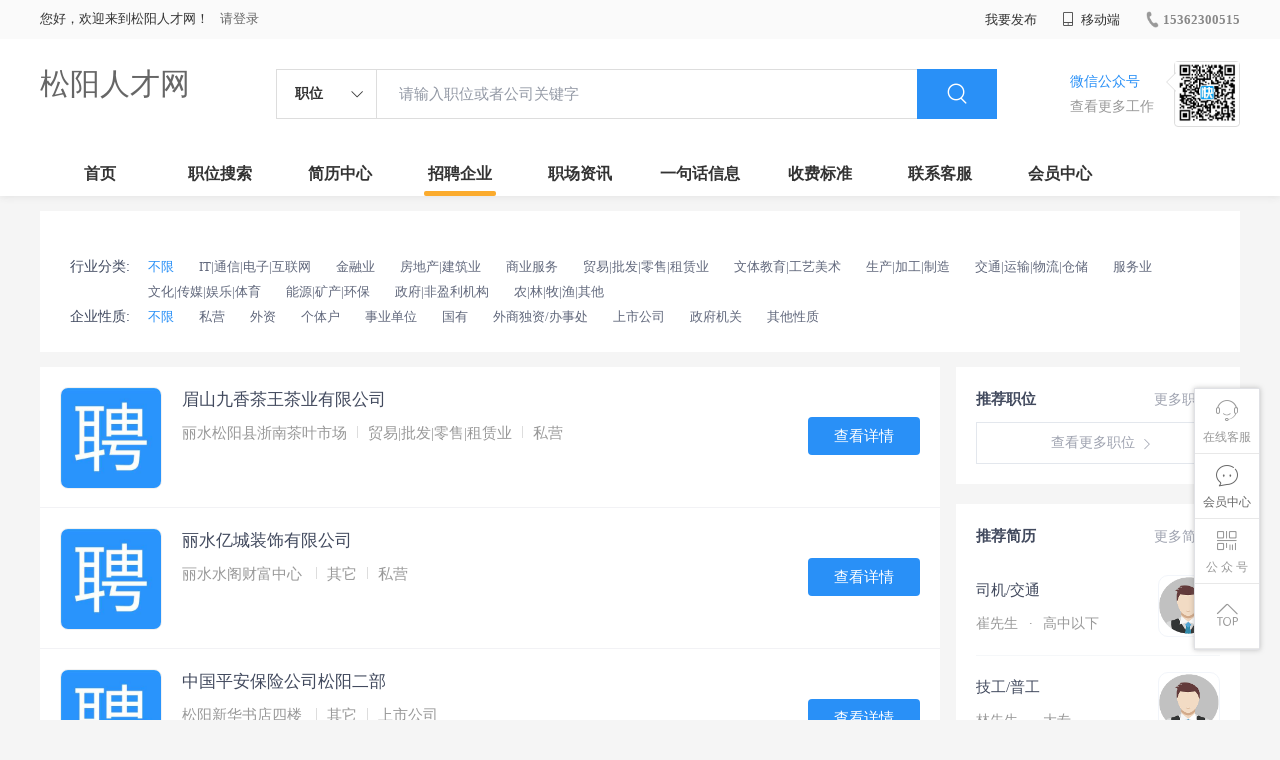

--- FILE ---
content_type: text/html;charset=UTF-8
request_url: http://www.gzsj.com/companyList.html
body_size: 74377
content:



















<!----->















<!DOCTYPE html>
<html>
<head>
<title>
最新招聘企业_
  
              
              松阳人才网 
            
</title>
<link rel="stylesheet" href="//rcvip2.kuaimi.cc/static/kmsite-zppc-moban1/css/base.css?v=20210501">
<link rel="stylesheet" type="text/css" href="//rcvip2.kuaimi.cc/static/kmsite-zppc-moban1/css/index.css?v=20210501"/>
<link rel="stylesheet" type="text/css" href="//rcvip2.kuaimi.cc/static/kmsite-zppc-moban1/css/jobList.css?v=20210501"/>
<link rel="stylesheet" type="text/css" href="//rcvip2.kuaimi.cc/static/kmsite-zppc-moban1/css/myAlert.css"/>
<link rel="stylesheet" href="https://cdn.bootcdn.net/ajax/libs/Swiper/5.2.1/css/swiper.min.css">
<script src="https://cdnjs.cloudflare.com/ajax/libs/Swiper/5.2.1/js/swiper.min.js"> </script>


<script src="//rcvip2.kuaimi.cc/static/jquery/jquery-1.9.1.min.js" type="text/javascript" charset="utf-8"></script>
<script src="//rcvip2.kuaimi.cc/static/kmsite-zppc-moban1/js/common.js?v=20210501" type="text/javascript" charset="utf-8"></script>
<script src="//rcvip2.kuaimi.cc/static/kmsite-zppc-moban1/js/index.js?v=20210501" type="text/javascript" charset="utf-8"></script>
<script src="//rcvip2.kuaimi.cc/static/kmsite-zppc-moban1/js/myAlert.js" type="text/javascript" charset="utf-8"></script>

	<meta http-equiv="Content-Type" content="text/html;charset=utf-8" />
<meta http-equiv="Cache-Control" content="no-store" /><meta http-equiv="Pragma" content="no-cache" /><meta http-equiv="Expires" content="0" />
<meta name="author" content=""/><meta http-equiv="X-UA-Compatible" content="IE=7,IE=9,IE=10" />




	
	
		<link rel="shortcut icon" href="//rcvip2.kuaimi.cc/static/favicon.ico">
	



<meta name="decorator" content="cms_default_domain_city_km1"/>
<meta name="description" content="松阳人才网www.gzsj.com专注于松阳的人才招聘网站,提供松阳地区的招聘信息以及求职信息,打造松阳地区具有影响力的网上人才市场,及时高效地为企业和人才服务." />
<meta name="keywords" content="松阳人才网,松阳招聘网,松阳人才市场,松阳人事人才网" />
<script type="text/javascript">
		$(document).ready(function() {
			
		});
		
			function page(n,s){
			$("#pageNo").val(n);
			$("#pageSize").val(s);
			$("#searchForm").submit();
        	return false;
        }
	</script>

</head>
<body>
<div class="headerpage">
  <div class="header_box_banner">
    <div class="banner">
      <div class="container w_1200 clearfix">
        <div class="banner-right clearfix">
          <div class="login">
            <div class="login_before" style=""> <span>您好，欢迎来到松阳人才网！</span>
               <a href="/a"  style="margin-left:8px;">请登录</a> 
              
            </div>
            <div class="login_after" style="display:none;"> <span id="showusernamet"></span><span>，您好！欢迎来到松阳人才网！</span> </div>
          </div>
          <!--
          <div class="weixinLogin duanxiLogin" style="" dataTye="ewmLogin"><a href="javascript:void(0)"><i></i><span>微信登录</span></a></div>
		 -->
         
        
        </div>
        <ul class="channelList fr">
          <li class="fabu_banner">
            <div class="fabu_title"> 我要发布 </div>
            <div class="login_afterInfo">
              <div class="sanjiao_banner"> <i class="triangle_up"></i> <i class="triangle_down"></i> </div>
              <div class="listBox" id="dsy_D01_87">
                <div>
                  <div><a href="/a" target="_blank">企业入驻</a></div>
                  <div><a href="/a" target="_blank">创建简历</a></div>
                </div>
              </div>
            </div>
          </li>
          <li class="ydd"> <a href="javascript:void(0)"><i class="iconfont iconshouji"></i> 移动端</a>
            <div class="pop-none">
              <div> <span class="pop-none-txt">微信公众号</span>
                
                  
                   <img src="//rcvip2.kuaimi.cc/static/images/kmrc_kefu_wx1.png" alt=""> 
                
                <span class="pop-none-ins">懂您的招聘网站</span> </div>
            </div>
          </li>
          <li class="phone">
            
              
               <a href="tel:15362300515"><i></i><span>15362300515</span></a> 
            
          </li>
        </ul>
      </div>
    </div>
    <div class="header w_1200 clearfix">
      <div class="menu fl">
        <div class="menuLeft ">
          <div class="login_bnner">
            
              
               <a href="/" >松阳人才网</a> 
            
          </div>
        </div>
      </div>
      <div class="search fl">
        <div class="input">
          <form id="TsearchForm" action="jobList.html?km=ok">
            <div class="noArrow clearfix"> <span class="state fl">职位</span> <i class="fl iconfont icondown"></i> </div>
            <span class="sstate" style="display: none;"> <span data-tishi="请输入职位或者公司关键字" data-action="jobList.html?km=ok">职位</span> <span data-tishi=" 请输入关键字搜索简历" data-action="resumeList.html?km=ok">简历</span> </span>
            <input type="text" id="TsearchInput" value="" autocomplete="off" placeholder="请输入职位或者公司关键字">
            <div class="inputRightPart">
              <button type="submit" class="searchButton"><i class="iconfont iconsearch"></i></button>
            </div>
          </form>
        </div>
      </div>
      <div class="saoma_banner clearfix fr">
        <div class="txt_cont fl">
          <div class="txt active"> 微信公众号</div>
          <div class="txt"> 查看更多工作 </div>
        </div>
        <div class="ewmBanner fl">
          
            
             <img src="//rcvip2.kuaimi.cc/static/images/kmrc_kefu_wx1.png" alt=""> 
          
        </div>
        <div class="ewmBanner xcx fl displayfalse">
          
            
             <img src="//rcvip2.kuaimi.cc/static/images/kmrc_kefu_wx1.png" alt=""> 
          
        </div>
      </div>
    </div>
    <div class="shijidaohang" id="fc_nav">
      <ul class="channelList w_1200">
        <li class=""><a href="/">首页</a></li>
        <li class=""><a href="jobList.html">职位搜索</a></li>
        <li class=""><a href="resumeList.html">简历中心</a></li>
        <li class=""><a href="companyList.html">招聘企业</a></li>
        <li class=""><a href="zixun.html">职场资讯</a></li>
        <li class=""><a href="yijuhua.html">一句话信息</a></li>
        <li class=""><a href="vip.html">收费标准</a></li>
        <li class=""><a href="contact.html">联系客服</a></li>
        <li class=""><a href="/a">会员中心</a></li>
      </ul>
    </div>
  </div>
  <!---r show--->
  <div class="side-cont">
    <ul class="side-content">
      <li class="kefu-consult">
        <div class="text"><i class="iconfont iconkefu"></i><br>
          在线客服</div>
        <div class="box-53kf">
          <div>
            
              
               <img src="//rcvip2.kuaimi.cc/static/images/kmrc_kefu_wx1.png" width="100" height="100"> 
            
            <p>联系官方客服</p>
            <i class="caret-right"></i> </div>
        </div>
      </li>
      <li class="feedback"> <a class="text" href="/a"><i class="iconfont iconyijian"></i><br>
        会员中心</a> </li>
      <li class="zt-app">
        <div class="text"> <i class="iconfont iconerweima"></i><br>
          公&nbsp;众&nbsp;号 </div>
        <div class="qrCode">
          <div>
            
              
               <img src="//rcvip2.kuaimi.cc/static/images/kmrc_kefu_wx1.png" width="100" height="100"> 
            
            <p>打开微信扫一扫</p>
            <i class="caret-right"></i> </div>
        </div>
      </li>
      <li class="to-top" id="Topfun">
        <div class="text"><i class="iconfont iconfanhuidingbu"></i></div>
      </li>
    </ul>
  </div>
  <div class="page-sign" style="display: none;"> </div>
</div>
<!---r show end--->



<form id="searchForm" class="breadcrumb form-search" action="companyList.html" method="post">
		<input id="pageNo" name="pageNo" type="hidden" value="1"/>
		<input id="pageSize" name="pageSize" type="hidden" value="30"/>
		</form>
		
		
<div class="main_content">

  <div class="filter-main-box w_1200">
  
    <div class="filter-condition m-filter">
      <div class="position">
	  
	  <!--
        <dl>
          <h2>
            <dt>所在区域: </dt>
          </h2>
          <dd id="xuanxiang"> <a href="" class="active" rel="nofollow"> <span>不限</span></a>
		  </dd>
        </dl>
		
		-->
      </div>
      <div class="filter-row industry"> 
	  
	  <span class="title">行业分类: </span> <span class="content">
	   <a href="companyList.html" class="selected" rel="nofollow">不限</a> 
	    <a href="/companyList.html?type=1" class="" rel="nofollow">IT|通信|电子|互联网</a>  <a href="/companyList.html?type=2" class="" rel="nofollow">金融业</a>  <a href="/companyList.html?type=3" class="" rel="nofollow">房地产|建筑业</a>  <a href="/companyList.html?type=4" class="" rel="nofollow">商业服务</a>  <a href="/companyList.html?type=5" class="" rel="nofollow">贸易|批发|零售|租赁业</a>  <a href="/companyList.html?type=6" class="" rel="nofollow">文体教育|工艺美术</a>  <a href="/companyList.html?type=7" class="" rel="nofollow">生产|加工|制造</a>  <a href="/companyList.html?type=8" class="" rel="nofollow">交通|运输|物流|仓储</a>  <a href="/companyList.html?type=9" class="" rel="nofollow">服务业</a>  <a href="/companyList.html?type=10" class="" rel="nofollow">文化|传媒|娱乐|体育</a>  <a href="/companyList.html?type=11" class="" rel="nofollow">能源|矿产|环保</a>  <a href="/companyList.html?type=12" class="" rel="nofollow">政府|非盈利机构</a>  <a href="/companyList.html?type=13" class="" rel="nofollow">农|林|牧|渔|其他</a> 
	   
	   </span>
      <div class="filter-row stage"> <span class="title">企业性质: </span>
	   <span class="content"> <a href="companyList.html" class="selected" rel="nofollow">不限</a> 
	   
	   
	     <a href="/companyList.html?nature=1" class="" rel="nofollow">私营</a>  <a href="/companyList.html?nature=2" class="" rel="nofollow">外资</a>  <a href="/companyList.html?nature=4" class="" rel="nofollow">个体户</a>  <a href="/companyList.html?nature=3" class="" rel="nofollow">事业单位</a>  <a href="/companyList.html?nature=5" class="" rel="nofollow">国有</a>  <a href="/companyList.html?nature=6" class="" rel="nofollow">外商独资/办事处</a>  <a href="/companyList.html?nature=7" class="" rel="nofollow">上市公司</a>  <a href="/companyList.html?nature=8" class="" rel="nofollow">政府机关</a>  <a href="/companyList.html?nature=9" class="" rel="nofollow">其他性质</a> 
	   </span> 
	   
	   </div>
    </div>
  </div>
  <div class="zhiweiList_content clearfix w_1200">
  
  
   	<form id="searchForm" class="breadcrumb form-search" action="companyList.html" method="post">
		<input id="pageNo" name="pageNo" type="hidden" value="1"/>
		<input id="pageSize" name="pageSize" type="hidden" value="30"/>
		</form>	
    <div class="sider">
      <div class="promotion-job">
        <h3><a href="jobList.html" class="more" target="_blank">更多职位 <i class="iconfont iconnext icon"></i></a>推荐职位</h3>
        <ul>
		
		 
        </ul>
        <div class="view-more"><a href="jobList.html" target="_blank"><span class="more">查看更多职位 <i class="iconfont iconnext"></i></span> </a></div>
      </div>
      <div class="promotion-img"></div>
      <div class="promotion-job">
        <h3><a href="resumeList.html" class="more" target="_blank">更多简历 <i class="iconfont iconnext icon"></i></a>推荐简历</h3>
        <ul>
		
		
          <li>
            <div class="company-logo"> <a href="resume-c28b3d08fa464b20957bacd94b297adc.html" target="_blank"> 
			
			 <img  src="//rcvip2.kuaimi.cc/static/kmsite-zp/images/touxiang_nan.png"  >
			 
			  </a> </div>
            <div class="info-primary">
              <div class="name"><a href="resume-c28b3d08fa464b20957bacd94b297adc.html" target="_blank">司机/交通
			
			   
			  
			   </a></div>
              <a class="gray" href="resume-c28b3d08fa464b20957bacd94b297adc.html" target="_blank">崔先生 <em class="vdot">·</em>高中以下 </a> </div>
          </li>
          <li>
            <div class="company-logo"> <a href="resume-29018511e6ce49a99333c15eefdcf489.html" target="_blank"> 
			
			 <img  src="//rcvip2.kuaimi.cc/static/kmsite-zp/images/touxiang_nan.png"  >
			 
			  </a> </div>
            <div class="info-primary">
              <div class="name"><a href="resume-29018511e6ce49a99333c15eefdcf489.html" target="_blank">技工/普工
			
			   
			  
			   </a></div>
              <a class="gray" href="resume-29018511e6ce49a99333c15eefdcf489.html" target="_blank">林先生 <em class="vdot">·</em>大专 </a> </div>
          </li>
          <li>
            <div class="company-logo"> <a href="resume-dab000d7cea64ca99885a3a453d4d754.html" target="_blank"> 
			
			 <img  src="//rcvip2.kuaimi.cc/static/kmsite-zp/images/touxiang_nan.png"  >
			 
			  </a> </div>
            <div class="info-primary">
              <div class="name"><a href="resume-dab000d7cea64ca99885a3a453d4d754.html" target="_blank">建筑装潢
			
			   
			  
			   </a></div>
              <a class="gray" href="resume-dab000d7cea64ca99885a3a453d4d754.html" target="_blank">金先生 <em class="vdot">·</em>0 </a> </div>
          </li>
          <li>
            <div class="company-logo"> <a href="resume-86e7465674034a7fb17a52636abd13ac.html" target="_blank"> 
			
			 <img  src="//rcvip2.kuaimi.cc/static/kmsite-zp/images/touxiang_nv.png"  >
			 
			  </a> </div>
            <div class="info-primary">
              <div class="name"><a href="resume-86e7465674034a7fb17a52636abd13ac.html" target="_blank">教师
			
			   
			  
			   </a></div>
              <a class="gray" href="resume-86e7465674034a7fb17a52636abd13ac.html" target="_blank">刘女士 <em class="vdot">·</em>本科 </a> </div>
          </li>
          <li>
            <div class="company-logo"> <a href="resume-1bd38e351693479e8e08101858ecfb1e.html" target="_blank"> 
			
			 <img  src="//rcvip2.kuaimi.cc/static/kmsite-zp/images/touxiang_nv.png"  >
			 
			  </a> </div>
            <div class="info-primary">
              <div class="name"><a href="resume-1bd38e351693479e8e08101858ecfb1e.html" target="_blank">文员
			
			   
			  
			   </a></div>
              <a class="gray" href="resume-1bd38e351693479e8e08101858ecfb1e.html" target="_blank">沈女士 <em class="vdot">·</em>大专 </a> </div>
          </li>
         
        </ul>
        <div class="view-more"><a href="resumeList.html" target="_blank"><span class="more">查看更多简历 <i class="iconfont iconnext"></i></span> </a></div>
      </div>
    </div>
    <div class="job-list">
     
        <div class="gongsi_box">
		
        
          <div class="gongsi_item  clearfix">
            <div class="gongsi_info"> <a href="company-cba73f43b5ab455ab36d806e33caea17.html" class="clearfix" target="_blank" title="眉山九香茶王茶业有限公司">
              <div class="headerImg">
			  
			 
			     
				  
				   <img  src="//rcvip2.kuaimi.cc/static/kmsite-zppc-moban1/images/qynopic.jpg" width="200px"> 
				
			   
			    </div>
              <div class="conten_info">
                <div class="tit"> 眉山九香茶王茶业有限公司 <span>
				
				 
				 
				 
				
				 
				
				</span>
				
				
				   
				 
				  
				 
				 </div>
				 
				 
                <div class="type"> <span class="t1">丽水松阳县浙南茶叶市场</span><span class="line"></span><span class="t1">贸易|批发|零售|租赁业</span><span class="line"></span><span class="t1">私营</span> </div>
                <div class="tags"> 
				<!--
				<span class='tag-item'>交通补贴</span> <span class='tag-item'>加班补助</span> <span class='tag-item'>餐补</span> <span class='tag-item'>房补</span> <span class='tag-item'>话补</span> <span class='tag-item'>包吃包住</span> <span class='tag-item'>医保</span> <span class='tag-item'>社保</span> <span class='tag-item'>年终奖</span> <span class='tag-item'>住房公积金</span> <span class='tag-item'>节日福利</span> <span class='tag-item'>年假</span> <span class='tag-item'>婚假</span> <span class='tag-item'>其他补贴</span>
				
				-->
				 </div>
              </div>
              </a> </div>
            <div class="zhiwei_info">
              <div class="gongzhao"></div>
              <div class="btn_list clearfix">
                <div class="btns"><a href="company-cba73f43b5ab455ab36d806e33caea17.html">查看详情</a> </div>
              </div>
            </div>
          </div>
        
          <div class="gongsi_item  clearfix">
            <div class="gongsi_info"> <a href="company-7e099d10955f4dfbab0e91a36fb1d4a3.html" class="clearfix" target="_blank" title="丽水亿城装饰有限公司 ">
              <div class="headerImg">
			  
			 
			     
				  
				   <img  src="//rcvip2.kuaimi.cc/static/kmsite-zppc-moban1/images/qynopic.jpg" width="200px"> 
				
			   
			    </div>
              <div class="conten_info">
                <div class="tit"> 丽水亿城装饰有限公司  <span>
				
				 
				 
				 
				
				 
				
				</span>
				
				
				   
				 
				  
				 
				 </div>
				 
				 
                <div class="type"> <span class="t1">丽水水阁财富中心 </span><span class="line"></span><span class="t1">其它</span><span class="line"></span><span class="t1">私营 </span> </div>
                <div class="tags"> 
				<!--
				<span class='tag-item'>交通补贴</span> <span class='tag-item'>加班补助</span> <span class='tag-item'>餐补</span> <span class='tag-item'>房补</span> <span class='tag-item'>话补</span> <span class='tag-item'>包吃包住</span> <span class='tag-item'>医保</span> <span class='tag-item'>社保</span> <span class='tag-item'>年终奖</span> <span class='tag-item'>住房公积金</span> <span class='tag-item'>节日福利</span> <span class='tag-item'>年假</span> <span class='tag-item'>婚假</span> <span class='tag-item'>其他补贴</span>
				
				-->
				 </div>
              </div>
              </a> </div>
            <div class="zhiwei_info">
              <div class="gongzhao"></div>
              <div class="btn_list clearfix">
                <div class="btns"><a href="company-7e099d10955f4dfbab0e91a36fb1d4a3.html">查看详情</a> </div>
              </div>
            </div>
          </div>
        
          <div class="gongsi_item  clearfix">
            <div class="gongsi_info"> <a href="company-70eb229cbbc14abaaf3fc329911416d7.html" class="clearfix" target="_blank" title="中国平安保险公司松阳二部 ">
              <div class="headerImg">
			  
			 
			     
				  
				   <img  src="//rcvip2.kuaimi.cc/static/kmsite-zppc-moban1/images/qynopic.jpg" width="200px"> 
				
			   
			    </div>
              <div class="conten_info">
                <div class="tit"> 中国平安保险公司松阳二部  <span>
				
				 
				 
				 
				
				 
				
				</span>
				
				
				   
				 
				  
				 
				 </div>
				 
				 
                <div class="type"> <span class="t1">松阳新华书店四楼 </span><span class="line"></span><span class="t1">其它</span><span class="line"></span><span class="t1">上市公司 </span> </div>
                <div class="tags"> 
				<!--
				<span class='tag-item'>交通补贴</span> <span class='tag-item'>加班补助</span> <span class='tag-item'>餐补</span> <span class='tag-item'>房补</span> <span class='tag-item'>话补</span> <span class='tag-item'>包吃包住</span> <span class='tag-item'>医保</span> <span class='tag-item'>社保</span> <span class='tag-item'>年终奖</span> <span class='tag-item'>住房公积金</span> <span class='tag-item'>节日福利</span> <span class='tag-item'>年假</span> <span class='tag-item'>婚假</span> <span class='tag-item'>其他补贴</span>
				
				-->
				 </div>
              </div>
              </a> </div>
            <div class="zhiwei_info">
              <div class="gongzhao"></div>
              <div class="btn_list clearfix">
                <div class="btns"><a href="company-70eb229cbbc14abaaf3fc329911416d7.html">查看详情</a> </div>
              </div>
            </div>
          </div>
        
          <div class="gongsi_item  clearfix">
            <div class="gongsi_info"> <a href="company-7ce440f87dca4212b434806e1c73482e.html" class="clearfix" target="_blank" title="松阳艺佳数码影楼 ">
              <div class="headerImg">
			  
			 
			     
				  
				   <img  src="//rcvip2.kuaimi.cc/static/kmsite-zppc-moban1/images/qynopic.jpg" width="200px"> 
				
			   
			    </div>
              <div class="conten_info">
                <div class="tit"> 松阳艺佳数码影楼  <span>
				
				 
				 
				 
				
				 
				
				</span>
				
				
				   
				 
				  
				 
				 </div>
				 
				 
                <div class="type"> <span class="t1">浙江省松阳县太平坊路37号 </span><span class="line"></span><span class="t1">其它</span><span class="line"></span><span class="t1">民营 </span> </div>
                <div class="tags"> 
				<!--
				<span class='tag-item'>交通补贴</span> <span class='tag-item'>加班补助</span> <span class='tag-item'>餐补</span> <span class='tag-item'>房补</span> <span class='tag-item'>话补</span> <span class='tag-item'>包吃包住</span> <span class='tag-item'>医保</span> <span class='tag-item'>社保</span> <span class='tag-item'>年终奖</span> <span class='tag-item'>住房公积金</span> <span class='tag-item'>节日福利</span> <span class='tag-item'>年假</span> <span class='tag-item'>婚假</span> <span class='tag-item'>其他补贴</span>
				
				-->
				 </div>
              </div>
              </a> </div>
            <div class="zhiwei_info">
              <div class="gongzhao"></div>
              <div class="btn_list clearfix">
                <div class="btns"><a href="company-7ce440f87dca4212b434806e1c73482e.html">查看详情</a> </div>
              </div>
            </div>
          </div>
        
          <div class="gongsi_item  clearfix">
            <div class="gongsi_info"> <a href="company-3597a04f998b4ea89d17423c09dcac25.html" class="clearfix" target="_blank" title="松阳县车驰汽车美容生活馆 ">
              <div class="headerImg">
			  
			 
			     
				  
				   <img  src="//rcvip2.kuaimi.cc/static/kmsite-zppc-moban1/images/qynopic.jpg" width="200px"> 
				
			   
			    </div>
              <div class="conten_info">
                <div class="tit"> 松阳县车驰汽车美容生活馆  <span>
				
				 
				 
				 
				
				 
				
				</span>
				
				
				   
				 
				  
				 
				 </div>
				 
				 
                <div class="type"> <span class="t1">松阳 西屏街道长虹东路12号 </span><span class="line"></span><span class="t1">其它</span><span class="line"></span><span class="t1">私营 </span> </div>
                <div class="tags"> 
				<!--
				<span class='tag-item'>交通补贴</span> <span class='tag-item'>加班补助</span> <span class='tag-item'>餐补</span> <span class='tag-item'>房补</span> <span class='tag-item'>话补</span> <span class='tag-item'>包吃包住</span> <span class='tag-item'>医保</span> <span class='tag-item'>社保</span> <span class='tag-item'>年终奖</span> <span class='tag-item'>住房公积金</span> <span class='tag-item'>节日福利</span> <span class='tag-item'>年假</span> <span class='tag-item'>婚假</span> <span class='tag-item'>其他补贴</span>
				
				-->
				 </div>
              </div>
              </a> </div>
            <div class="zhiwei_info">
              <div class="gongzhao"></div>
              <div class="btn_list clearfix">
                <div class="btns"><a href="company-3597a04f998b4ea89d17423c09dcac25.html">查看详情</a> </div>
              </div>
            </div>
          </div>
        
          <div class="gongsi_item  clearfix">
            <div class="gongsi_info"> <a href="company-95cde28695d64ccda5dce7cddf0f5a71.html" class="clearfix" target="_blank" title="康达生猪养殖有限公司 ">
              <div class="headerImg">
			  
			 
			     
				  
				   <img  src="//rcvip2.kuaimi.cc/static/kmsite-zppc-moban1/images/qynopic.jpg" width="200px"> 
				
			   
			    </div>
              <div class="conten_info">
                <div class="tit"> 康达生猪养殖有限公司  <span>
				
				 
				 
				 
				
				 
				
				</span>
				
				
				   
				 
				  
				 
				 </div>
				 
				 
                <div class="type"> <span class="t1">丽水松阳县长虹东路183号 </span><span class="line"></span><span class="t1">其它</span><span class="line"></span><span class="t1">私营 </span> </div>
                <div class="tags"> 
				<!--
				<span class='tag-item'>交通补贴</span> <span class='tag-item'>加班补助</span> <span class='tag-item'>餐补</span> <span class='tag-item'>房补</span> <span class='tag-item'>话补</span> <span class='tag-item'>包吃包住</span> <span class='tag-item'>医保</span> <span class='tag-item'>社保</span> <span class='tag-item'>年终奖</span> <span class='tag-item'>住房公积金</span> <span class='tag-item'>节日福利</span> <span class='tag-item'>年假</span> <span class='tag-item'>婚假</span> <span class='tag-item'>其他补贴</span>
				
				-->
				 </div>
              </div>
              </a> </div>
            <div class="zhiwei_info">
              <div class="gongzhao"></div>
              <div class="btn_list clearfix">
                <div class="btns"><a href="company-95cde28695d64ccda5dce7cddf0f5a71.html">查看详情</a> </div>
              </div>
            </div>
          </div>
        
          <div class="gongsi_item  clearfix">
            <div class="gongsi_info"> <a href="company-9cf3879933594f7d9b7e57e526568033.html" class="clearfix" target="_blank" title="浙江松寿堂中药有限公司 ">
              <div class="headerImg">
			  
			 
			     
				  
				   <img  src="//rcvip2.kuaimi.cc/static/kmsite-zppc-moban1/images/qynopic.jpg" width="200px"> 
				
			   
			    </div>
              <div class="conten_info">
                <div class="tit"> 浙江松寿堂中药有限公司  <span>
				
				 
				 
				 
				
				 
				
				</span>
				
				
				   
				 
				  
				 
				 </div>
				 
				 
                <div class="type"> <span class="t1">浙江省松阳县城环城西路150号 </span><span class="line"></span><span class="t1">其它</span><span class="line"></span><span class="t1">民营 </span> </div>
                <div class="tags"> 
				<!--
				<span class='tag-item'>交通补贴</span> <span class='tag-item'>加班补助</span> <span class='tag-item'>餐补</span> <span class='tag-item'>房补</span> <span class='tag-item'>话补</span> <span class='tag-item'>包吃包住</span> <span class='tag-item'>医保</span> <span class='tag-item'>社保</span> <span class='tag-item'>年终奖</span> <span class='tag-item'>住房公积金</span> <span class='tag-item'>节日福利</span> <span class='tag-item'>年假</span> <span class='tag-item'>婚假</span> <span class='tag-item'>其他补贴</span>
				
				-->
				 </div>
              </div>
              </a> </div>
            <div class="zhiwei_info">
              <div class="gongzhao"></div>
              <div class="btn_list clearfix">
                <div class="btns"><a href="company-9cf3879933594f7d9b7e57e526568033.html">查看详情</a> </div>
              </div>
            </div>
          </div>
        
          <div class="gongsi_item  clearfix">
            <div class="gongsi_info"> <a href="company-cfa5c38d884744c3b082aeaa75f0da5a.html" class="clearfix" target="_blank" title="松阳县美筑建材 ">
              <div class="headerImg">
			  
			 
			     
				  
				   <img  src="//rcvip2.kuaimi.cc/static/kmsite-zppc-moban1/images/qynopic.jpg" width="200px"> 
				
			   
			    </div>
              <div class="conten_info">
                <div class="tit"> 松阳县美筑建材  <span>
				
				 
				 
				 
				
				 
				
				</span>
				
				
				   
				 
				  
				 
				 </div>
				 
				 
                <div class="type"> <span class="t1">松阳 西屏街道长松路186号 </span><span class="line"></span><span class="t1">其它</span><span class="line"></span><span class="t1">私营 </span> </div>
                <div class="tags"> 
				<!--
				<span class='tag-item'>交通补贴</span> <span class='tag-item'>加班补助</span> <span class='tag-item'>餐补</span> <span class='tag-item'>房补</span> <span class='tag-item'>话补</span> <span class='tag-item'>包吃包住</span> <span class='tag-item'>医保</span> <span class='tag-item'>社保</span> <span class='tag-item'>年终奖</span> <span class='tag-item'>住房公积金</span> <span class='tag-item'>节日福利</span> <span class='tag-item'>年假</span> <span class='tag-item'>婚假</span> <span class='tag-item'>其他补贴</span>
				
				-->
				 </div>
              </div>
              </a> </div>
            <div class="zhiwei_info">
              <div class="gongzhao"></div>
              <div class="btn_list clearfix">
                <div class="btns"><a href="company-cfa5c38d884744c3b082aeaa75f0da5a.html">查看详情</a> </div>
              </div>
            </div>
          </div>
        
          <div class="gongsi_item  clearfix">
            <div class="gongsi_info"> <a href="company-807c38ac0e0c484a8454c89be67da8ee.html" class="clearfix" target="_blank" title="松阳县浩峰广告公司 ">
              <div class="headerImg">
			  
			 
			     
				  
				   <img  src="//rcvip2.kuaimi.cc/static/kmsite-zppc-moban1/images/qynopic.jpg" width="200px"> 
				
			   
			    </div>
              <div class="conten_info">
                <div class="tit"> 松阳县浩峰广告公司  <span>
				
				 
				 
				 
				
				 
				
				</span>
				
				
				   
				 
				  
				 
				 </div>
				 
				 
                <div class="type"> <span class="t1">松阳 长松路157号 </span><span class="line"></span><span class="t1">其它</span><span class="line"></span><span class="t1">私营 </span> </div>
                <div class="tags"> 
				<!--
				<span class='tag-item'>交通补贴</span> <span class='tag-item'>加班补助</span> <span class='tag-item'>餐补</span> <span class='tag-item'>房补</span> <span class='tag-item'>话补</span> <span class='tag-item'>包吃包住</span> <span class='tag-item'>医保</span> <span class='tag-item'>社保</span> <span class='tag-item'>年终奖</span> <span class='tag-item'>住房公积金</span> <span class='tag-item'>节日福利</span> <span class='tag-item'>年假</span> <span class='tag-item'>婚假</span> <span class='tag-item'>其他补贴</span>
				
				-->
				 </div>
              </div>
              </a> </div>
            <div class="zhiwei_info">
              <div class="gongzhao"></div>
              <div class="btn_list clearfix">
                <div class="btns"><a href="company-807c38ac0e0c484a8454c89be67da8ee.html">查看详情</a> </div>
              </div>
            </div>
          </div>
        
          <div class="gongsi_item  clearfix">
            <div class="gongsi_info"> <a href="company-8e4b0889eb194cd1b7a53c8db1e9d691.html" class="clearfix" target="_blank" title="松阳县晴鸟家居有限公司 ">
              <div class="headerImg">
			  
			 
			     
				  
				   <img  src="//rcvip2.kuaimi.cc/static/kmsite-zppc-moban1/images/qynopic.jpg" width="200px"> 
				
			   
			    </div>
              <div class="conten_info">
                <div class="tit"> 松阳县晴鸟家居有限公司  <span>
				
				 
				 
				 
				
				 
				
				</span>
				
				
				   
				 
				  
				 
				 </div>
				 
				 
                <div class="type"> <span class="t1">松阳 西屏镇新华北路108号韵达快递2楼 </span><span class="line"></span><span class="t1">其它</span><span class="line"></span><span class="t1">私营 </span> </div>
                <div class="tags"> 
				<!--
				<span class='tag-item'>交通补贴</span> <span class='tag-item'>加班补助</span> <span class='tag-item'>餐补</span> <span class='tag-item'>房补</span> <span class='tag-item'>话补</span> <span class='tag-item'>包吃包住</span> <span class='tag-item'>医保</span> <span class='tag-item'>社保</span> <span class='tag-item'>年终奖</span> <span class='tag-item'>住房公积金</span> <span class='tag-item'>节日福利</span> <span class='tag-item'>年假</span> <span class='tag-item'>婚假</span> <span class='tag-item'>其他补贴</span>
				
				-->
				 </div>
              </div>
              </a> </div>
            <div class="zhiwei_info">
              <div class="gongzhao"></div>
              <div class="btn_list clearfix">
                <div class="btns"><a href="company-8e4b0889eb194cd1b7a53c8db1e9d691.html">查看详情</a> </div>
              </div>
            </div>
          </div>
        
          <div class="gongsi_item  clearfix">
            <div class="gongsi_info"> <a href="company-97b0f94891694be0b2509531167458cd.html" class="clearfix" target="_blank" title="松阳县好来居装饰工程有限公司 ">
              <div class="headerImg">
			  
			 
			     
				  
				   <img  src="//rcvip2.kuaimi.cc/static/kmsite-zppc-moban1/images/qynopic.jpg" width="200px"> 
				
			   
			    </div>
              <div class="conten_info">
                <div class="tit"> 松阳县好来居装饰工程有限公司  <span>
				
				 
				 
				 
				
				 
				
				</span>
				
				
				   
				 
				  
				 
				 </div>
				 
				 
                <div class="type"> <span class="t1">松阳 </span><span class="line"></span><span class="t1">其它</span><span class="line"></span><span class="t1">私营 </span> </div>
                <div class="tags"> 
				<!--
				<span class='tag-item'>交通补贴</span> <span class='tag-item'>加班补助</span> <span class='tag-item'>餐补</span> <span class='tag-item'>房补</span> <span class='tag-item'>话补</span> <span class='tag-item'>包吃包住</span> <span class='tag-item'>医保</span> <span class='tag-item'>社保</span> <span class='tag-item'>年终奖</span> <span class='tag-item'>住房公积金</span> <span class='tag-item'>节日福利</span> <span class='tag-item'>年假</span> <span class='tag-item'>婚假</span> <span class='tag-item'>其他补贴</span>
				
				-->
				 </div>
              </div>
              </a> </div>
            <div class="zhiwei_info">
              <div class="gongzhao"></div>
              <div class="btn_list clearfix">
                <div class="btns"><a href="company-97b0f94891694be0b2509531167458cd.html">查看详情</a> </div>
              </div>
            </div>
          </div>
        
          <div class="gongsi_item  clearfix">
            <div class="gongsi_info"> <a href="company-b0095988524e4bf2b3c7c06cc2f16c96.html" class="clearfix" target="_blank" title="松阳县龙腾农资有限公司 ">
              <div class="headerImg">
			  
			 
			     
				  
				   <img  src="//rcvip2.kuaimi.cc/static/kmsite-zppc-moban1/images/qynopic.jpg" width="200px"> 
				
			   
			    </div>
              <div class="conten_info">
                <div class="tit"> 松阳县龙腾农资有限公司  <span>
				
				 
				 
				 
				
				 
				
				</span>
				
				
				   
				 
				  
				 
				 </div>
				 
				 
                <div class="type"> <span class="t1">松阳 长虹东路168号 </span><span class="line"></span><span class="t1">其它</span><span class="line"></span><span class="t1">私营 </span> </div>
                <div class="tags"> 
				<!--
				<span class='tag-item'>交通补贴</span> <span class='tag-item'>加班补助</span> <span class='tag-item'>餐补</span> <span class='tag-item'>房补</span> <span class='tag-item'>话补</span> <span class='tag-item'>包吃包住</span> <span class='tag-item'>医保</span> <span class='tag-item'>社保</span> <span class='tag-item'>年终奖</span> <span class='tag-item'>住房公积金</span> <span class='tag-item'>节日福利</span> <span class='tag-item'>年假</span> <span class='tag-item'>婚假</span> <span class='tag-item'>其他补贴</span>
				
				-->
				 </div>
              </div>
              </a> </div>
            <div class="zhiwei_info">
              <div class="gongzhao"></div>
              <div class="btn_list clearfix">
                <div class="btns"><a href="company-b0095988524e4bf2b3c7c06cc2f16c96.html">查看详情</a> </div>
              </div>
            </div>
          </div>
        
          <div class="gongsi_item  clearfix">
            <div class="gongsi_info"> <a href="company-c93d1798caa547578d3be02522906b38.html" class="clearfix" target="_blank" title="紫薇香衣 ">
              <div class="headerImg">
			  
			 
			     
				  
				   <img  src="//rcvip2.kuaimi.cc/static/kmsite-zppc-moban1/images/qynopic.jpg" width="200px"> 
				
			   
			    </div>
              <div class="conten_info">
                <div class="tit"> 紫薇香衣  <span>
				
				 
				 
				 
				
				 
				
				</span>
				
				
				   
				 
				  
				 
				 </div>
				 
				 
                <div class="type"> <span class="t1">松阳县电子商务中心 </span><span class="line"></span><span class="t1">其它</span><span class="line"></span><span class="t1">私营 </span> </div>
                <div class="tags"> 
				<!--
				<span class='tag-item'>交通补贴</span> <span class='tag-item'>加班补助</span> <span class='tag-item'>餐补</span> <span class='tag-item'>房补</span> <span class='tag-item'>话补</span> <span class='tag-item'>包吃包住</span> <span class='tag-item'>医保</span> <span class='tag-item'>社保</span> <span class='tag-item'>年终奖</span> <span class='tag-item'>住房公积金</span> <span class='tag-item'>节日福利</span> <span class='tag-item'>年假</span> <span class='tag-item'>婚假</span> <span class='tag-item'>其他补贴</span>
				
				-->
				 </div>
              </div>
              </a> </div>
            <div class="zhiwei_info">
              <div class="gongzhao"></div>
              <div class="btn_list clearfix">
                <div class="btns"><a href="company-c93d1798caa547578d3be02522906b38.html">查看详情</a> </div>
              </div>
            </div>
          </div>
        
          <div class="gongsi_item  clearfix">
            <div class="gongsi_info"> <a href="company-cf19e670c4b847f2b374ed7609ef678f.html" class="clearfix" target="_blank" title="松阳知青公社 ">
              <div class="headerImg">
			  
			 
			     
				  
				   <img  src="//rcvip2.kuaimi.cc/static/kmsite-zppc-moban1/images/qynopic.jpg" width="200px"> 
				
			   
			    </div>
              <div class="conten_info">
                <div class="tit"> 松阳知青公社  <span>
				
				 
				 
				 
				
				 
				
				</span>
				
				
				   
				 
				  
				 
				 </div>
				 
				 
                <div class="type"> <span class="t1">松阳 浙江省松阳县西屏镇上连头村延庆寺塔边 </span><span class="line"></span><span class="t1">其它</span><span class="line"></span><span class="t1">私营 </span> </div>
                <div class="tags"> 
				<!--
				<span class='tag-item'>交通补贴</span> <span class='tag-item'>加班补助</span> <span class='tag-item'>餐补</span> <span class='tag-item'>房补</span> <span class='tag-item'>话补</span> <span class='tag-item'>包吃包住</span> <span class='tag-item'>医保</span> <span class='tag-item'>社保</span> <span class='tag-item'>年终奖</span> <span class='tag-item'>住房公积金</span> <span class='tag-item'>节日福利</span> <span class='tag-item'>年假</span> <span class='tag-item'>婚假</span> <span class='tag-item'>其他补贴</span>
				
				-->
				 </div>
              </div>
              </a> </div>
            <div class="zhiwei_info">
              <div class="gongzhao"></div>
              <div class="btn_list clearfix">
                <div class="btns"><a href="company-cf19e670c4b847f2b374ed7609ef678f.html">查看详情</a> </div>
              </div>
            </div>
          </div>
        
          <div class="gongsi_item  clearfix">
            <div class="gongsi_info"> <a href="company-43c2e8765a2f45d19ce95474d734dfad.html" class="clearfix" target="_blank" title="松阳县新华房产中介服务部 ">
              <div class="headerImg">
			  
			 
			     
				  
				   <img  src="//rcvip2.kuaimi.cc/static/kmsite-zppc-moban1/images/qynopic.jpg" width="200px"> 
				
			   
			    </div>
              <div class="conten_info">
                <div class="tit"> 松阳县新华房产中介服务部  <span>
				
				 
				 
				 
				
				 
				
				</span>
				
				
				   
				 
				  
				 
				 </div>
				 
				 
                <div class="type"> <span class="t1">松阳 新华小区二区9幢6号 </span><span class="line"></span><span class="t1">其它</span><span class="line"></span><span class="t1">私营 </span> </div>
                <div class="tags"> 
				<!--
				<span class='tag-item'>交通补贴</span> <span class='tag-item'>加班补助</span> <span class='tag-item'>餐补</span> <span class='tag-item'>房补</span> <span class='tag-item'>话补</span> <span class='tag-item'>包吃包住</span> <span class='tag-item'>医保</span> <span class='tag-item'>社保</span> <span class='tag-item'>年终奖</span> <span class='tag-item'>住房公积金</span> <span class='tag-item'>节日福利</span> <span class='tag-item'>年假</span> <span class='tag-item'>婚假</span> <span class='tag-item'>其他补贴</span>
				
				-->
				 </div>
              </div>
              </a> </div>
            <div class="zhiwei_info">
              <div class="gongzhao"></div>
              <div class="btn_list clearfix">
                <div class="btns"><a href="company-43c2e8765a2f45d19ce95474d734dfad.html">查看详情</a> </div>
              </div>
            </div>
          </div>
        
          <div class="gongsi_item  clearfix">
            <div class="gongsi_info"> <a href="company-88dd352357e54dbb9115789a5a68c0c8.html" class="clearfix" target="_blank" title="松阳九极养生专卖店 ">
              <div class="headerImg">
			  
			 
			     
				  
				   <img  src="//rcvip2.kuaimi.cc/static/kmsite-zppc-moban1/images/qynopic.jpg" width="200px"> 
				
			   
			    </div>
              <div class="conten_info">
                <div class="tit"> 松阳九极养生专卖店  <span>
				
				 
				 
				 
				
				 
				
				</span>
				
				
				   
				 
				  
				 
				 </div>
				 
				 
                <div class="type"> <span class="t1">松阳 古城街235号 </span><span class="line"></span><span class="t1">其它</span><span class="line"></span><span class="t1">私营 </span> </div>
                <div class="tags"> 
				<!--
				<span class='tag-item'>交通补贴</span> <span class='tag-item'>加班补助</span> <span class='tag-item'>餐补</span> <span class='tag-item'>房补</span> <span class='tag-item'>话补</span> <span class='tag-item'>包吃包住</span> <span class='tag-item'>医保</span> <span class='tag-item'>社保</span> <span class='tag-item'>年终奖</span> <span class='tag-item'>住房公积金</span> <span class='tag-item'>节日福利</span> <span class='tag-item'>年假</span> <span class='tag-item'>婚假</span> <span class='tag-item'>其他补贴</span>
				
				-->
				 </div>
              </div>
              </a> </div>
            <div class="zhiwei_info">
              <div class="gongzhao"></div>
              <div class="btn_list clearfix">
                <div class="btns"><a href="company-88dd352357e54dbb9115789a5a68c0c8.html">查看详情</a> </div>
              </div>
            </div>
          </div>
        
          <div class="gongsi_item  clearfix">
            <div class="gongsi_info"> <a href="company-91b0311cd9cd45f288d988a1ffcf8ce9.html" class="clearfix" target="_blank" title="松阳县欢乐谷动漫电玩城 ">
              <div class="headerImg">
			  
			 
			     
				  
				   <img  src="//rcvip2.kuaimi.cc/static/kmsite-zppc-moban1/images/qynopic.jpg" width="200px"> 
				
			   
			    </div>
              <div class="conten_info">
                <div class="tit"> 松阳县欢乐谷动漫电玩城  <span>
				
				 
				 
				 
				
				 
				
				</span>
				
				
				   
				 
				  
				 
				 </div>
				 
				 
                <div class="type"> <span class="t1">松 松阳县金屏路208号 </span><span class="line"></span><span class="t1">其它</span><span class="line"></span><span class="t1">私营 </span> </div>
                <div class="tags"> 
				<!--
				<span class='tag-item'>交通补贴</span> <span class='tag-item'>加班补助</span> <span class='tag-item'>餐补</span> <span class='tag-item'>房补</span> <span class='tag-item'>话补</span> <span class='tag-item'>包吃包住</span> <span class='tag-item'>医保</span> <span class='tag-item'>社保</span> <span class='tag-item'>年终奖</span> <span class='tag-item'>住房公积金</span> <span class='tag-item'>节日福利</span> <span class='tag-item'>年假</span> <span class='tag-item'>婚假</span> <span class='tag-item'>其他补贴</span>
				
				-->
				 </div>
              </div>
              </a> </div>
            <div class="zhiwei_info">
              <div class="gongzhao"></div>
              <div class="btn_list clearfix">
                <div class="btns"><a href="company-91b0311cd9cd45f288d988a1ffcf8ce9.html">查看详情</a> </div>
              </div>
            </div>
          </div>
        
          <div class="gongsi_item  clearfix">
            <div class="gongsi_info"> <a href="company-c2bb0d1498ee4c968677f12680bf4f5a.html" class="clearfix" target="_blank" title="松阳县箬寮山庄有限公司 ">
              <div class="headerImg">
			  
			 
			     
				  
				   <img  src="//rcvip2.kuaimi.cc/static/kmsite-zppc-moban1/images/qynopic.jpg" width="200px"> 
				
			   
			    </div>
              <div class="conten_info">
                <div class="tit"> 松阳县箬寮山庄有限公司  <span>
				
				 
				 
				 
				
				 
				
				</span>
				
				
				   
				 
				  
				 
				 </div>
				 
				 
                <div class="type"> <span class="t1">松阳 安民乡李坑村（景区内） </span><span class="line"></span><span class="t1">其它</span><span class="line"></span><span class="t1">私营 </span> </div>
                <div class="tags"> 
				<!--
				<span class='tag-item'>交通补贴</span> <span class='tag-item'>加班补助</span> <span class='tag-item'>餐补</span> <span class='tag-item'>房补</span> <span class='tag-item'>话补</span> <span class='tag-item'>包吃包住</span> <span class='tag-item'>医保</span> <span class='tag-item'>社保</span> <span class='tag-item'>年终奖</span> <span class='tag-item'>住房公积金</span> <span class='tag-item'>节日福利</span> <span class='tag-item'>年假</span> <span class='tag-item'>婚假</span> <span class='tag-item'>其他补贴</span>
				
				-->
				 </div>
              </div>
              </a> </div>
            <div class="zhiwei_info">
              <div class="gongzhao"></div>
              <div class="btn_list clearfix">
                <div class="btns"><a href="company-c2bb0d1498ee4c968677f12680bf4f5a.html">查看详情</a> </div>
              </div>
            </div>
          </div>
        
          <div class="gongsi_item  clearfix">
            <div class="gongsi_info"> <a href="company-cc210b72baad49fcb08948375cb9c19a.html" class="clearfix" target="_blank" title="松阳荣邦咖啡 ">
              <div class="headerImg">
			  
			 
			     
				  
				   <img  src="//rcvip2.kuaimi.cc/static/kmsite-zppc-moban1/images/qynopic.jpg" width="200px"> 
				
			   
			    </div>
              <div class="conten_info">
                <div class="tit"> 松阳荣邦咖啡  <span>
				
				 
				 
				 
				
				 
				
				</span>
				
				
				   
				 
				  
				 
				 </div>
				 
				 
                <div class="type"> <span class="t1">府前街广达阳光城二楼 </span><span class="line"></span><span class="t1">其它</span><span class="line"></span><span class="t1">私营 </span> </div>
                <div class="tags"> 
				<!--
				<span class='tag-item'>交通补贴</span> <span class='tag-item'>加班补助</span> <span class='tag-item'>餐补</span> <span class='tag-item'>房补</span> <span class='tag-item'>话补</span> <span class='tag-item'>包吃包住</span> <span class='tag-item'>医保</span> <span class='tag-item'>社保</span> <span class='tag-item'>年终奖</span> <span class='tag-item'>住房公积金</span> <span class='tag-item'>节日福利</span> <span class='tag-item'>年假</span> <span class='tag-item'>婚假</span> <span class='tag-item'>其他补贴</span>
				
				-->
				 </div>
              </div>
              </a> </div>
            <div class="zhiwei_info">
              <div class="gongzhao"></div>
              <div class="btn_list clearfix">
                <div class="btns"><a href="company-cc210b72baad49fcb08948375cb9c19a.html">查看详情</a> </div>
              </div>
            </div>
          </div>
        
          <div class="gongsi_item  clearfix">
            <div class="gongsi_info"> <a href="company-d368f57e4438464eb8e2f35bc27ad44b.html" class="clearfix" target="_blank" title="松阳新希望培训服务部 ">
              <div class="headerImg">
			  
			 
			     
				  
				   <img  src="//rcvip2.kuaimi.cc/static/kmsite-zppc-moban1/images/qynopic.jpg" width="200px"> 
				
			   
			    </div>
              <div class="conten_info">
                <div class="tit"> 松阳新希望培训服务部  <span>
				
				 
				 
				 
				
				 
				
				</span>
				
				
				   
				 
				  
				 
				 </div>
				 
				 
                <div class="type"> <span class="t1">松阳 古市新兴镇后刘村关山寮江南公路旁边 </span><span class="line"></span><span class="t1">其它</span><span class="line"></span><span class="t1">私营 </span> </div>
                <div class="tags"> 
				<!--
				<span class='tag-item'>交通补贴</span> <span class='tag-item'>加班补助</span> <span class='tag-item'>餐补</span> <span class='tag-item'>房补</span> <span class='tag-item'>话补</span> <span class='tag-item'>包吃包住</span> <span class='tag-item'>医保</span> <span class='tag-item'>社保</span> <span class='tag-item'>年终奖</span> <span class='tag-item'>住房公积金</span> <span class='tag-item'>节日福利</span> <span class='tag-item'>年假</span> <span class='tag-item'>婚假</span> <span class='tag-item'>其他补贴</span>
				
				-->
				 </div>
              </div>
              </a> </div>
            <div class="zhiwei_info">
              <div class="gongzhao"></div>
              <div class="btn_list clearfix">
                <div class="btns"><a href="company-d368f57e4438464eb8e2f35bc27ad44b.html">查看详情</a> </div>
              </div>
            </div>
          </div>
        
          <div class="gongsi_item  clearfix">
            <div class="gongsi_info"> <a href="company-f7339656fe0f4c93ad5a7e68e38fa6b7.html" class="clearfix" target="_blank" title="松阳尚顿咖啡 ">
              <div class="headerImg">
			  
			 
			     
				  
				   <img  src="//rcvip2.kuaimi.cc/static/kmsite-zppc-moban1/images/qynopic.jpg" width="200px"> 
				
			   
			    </div>
              <div class="conten_info">
                <div class="tit"> 松阳尚顿咖啡  <span>
				
				 
				 
				 
				
				 
				
				</span>
				
				
				   
				 
				  
				 
				 </div>
				 
				 
                <div class="type"> <span class="t1">松阳 松阳县江滨路109号 </span><span class="line"></span><span class="t1">其它</span><span class="line"></span><span class="t1">私营 </span> </div>
                <div class="tags"> 
				<!--
				<span class='tag-item'>交通补贴</span> <span class='tag-item'>加班补助</span> <span class='tag-item'>餐补</span> <span class='tag-item'>房补</span> <span class='tag-item'>话补</span> <span class='tag-item'>包吃包住</span> <span class='tag-item'>医保</span> <span class='tag-item'>社保</span> <span class='tag-item'>年终奖</span> <span class='tag-item'>住房公积金</span> <span class='tag-item'>节日福利</span> <span class='tag-item'>年假</span> <span class='tag-item'>婚假</span> <span class='tag-item'>其他补贴</span>
				
				-->
				 </div>
              </div>
              </a> </div>
            <div class="zhiwei_info">
              <div class="gongzhao"></div>
              <div class="btn_list clearfix">
                <div class="btns"><a href="company-f7339656fe0f4c93ad5a7e68e38fa6b7.html">查看详情</a> </div>
              </div>
            </div>
          </div>
        
          <div class="gongsi_item  clearfix">
            <div class="gongsi_info"> <a href="company-15fe5db137b24068b98d7190cbeceff9.html" class="clearfix" target="_blank" title="浙江越峰项目管理有限公司 ">
              <div class="headerImg">
			  
			 
			     
				  
				   <img  src="//rcvip2.kuaimi.cc/static/kmsite-zppc-moban1/images/qynopic.jpg" width="200px"> 
				
			   
			    </div>
              <div class="conten_info">
                <div class="tit"> 浙江越峰项目管理有限公司  <span>
				
				 
				 
				 
				
				 
				
				</span>
				
				
				   
				 
				  
				 
				 </div>
				 
				 
                <div class="type"> <span class="t1">松阳县府前街7号 </span><span class="line"></span><span class="t1">其它</span><span class="line"></span><span class="t1">私营 </span> </div>
                <div class="tags"> 
				<!--
				<span class='tag-item'>交通补贴</span> <span class='tag-item'>加班补助</span> <span class='tag-item'>餐补</span> <span class='tag-item'>房补</span> <span class='tag-item'>话补</span> <span class='tag-item'>包吃包住</span> <span class='tag-item'>医保</span> <span class='tag-item'>社保</span> <span class='tag-item'>年终奖</span> <span class='tag-item'>住房公积金</span> <span class='tag-item'>节日福利</span> <span class='tag-item'>年假</span> <span class='tag-item'>婚假</span> <span class='tag-item'>其他补贴</span>
				
				-->
				 </div>
              </div>
              </a> </div>
            <div class="zhiwei_info">
              <div class="gongzhao"></div>
              <div class="btn_list clearfix">
                <div class="btns"><a href="company-15fe5db137b24068b98d7190cbeceff9.html">查看详情</a> </div>
              </div>
            </div>
          </div>
        
          <div class="gongsi_item  clearfix">
            <div class="gongsi_info"> <a href="company-8c748327bd5749a19e1d506431c1d3d6.html" class="clearfix" target="_blank" title="鑫龙花岗岩抛光砖加工厂 ">
              <div class="headerImg">
			  
			 
			     
				  
				   <img  src="//rcvip2.kuaimi.cc/static/kmsite-zppc-moban1/images/qynopic.jpg" width="200px"> 
				
			   
			    </div>
              <div class="conten_info">
                <div class="tit"> 鑫龙花岗岩抛光砖加工厂  <span>
				
				 
				 
				 
				
				 
				
				</span>
				
				
				   
				 
				  
				 
				 </div>
				 
				 
                <div class="type"> <span class="t1">西屏镇长虹东路白沙变电所对门 </span><span class="line"></span><span class="t1">其它</span><span class="line"></span><span class="t1">私营 </span> </div>
                <div class="tags"> 
				<!--
				<span class='tag-item'>交通补贴</span> <span class='tag-item'>加班补助</span> <span class='tag-item'>餐补</span> <span class='tag-item'>房补</span> <span class='tag-item'>话补</span> <span class='tag-item'>包吃包住</span> <span class='tag-item'>医保</span> <span class='tag-item'>社保</span> <span class='tag-item'>年终奖</span> <span class='tag-item'>住房公积金</span> <span class='tag-item'>节日福利</span> <span class='tag-item'>年假</span> <span class='tag-item'>婚假</span> <span class='tag-item'>其他补贴</span>
				
				-->
				 </div>
              </div>
              </a> </div>
            <div class="zhiwei_info">
              <div class="gongzhao"></div>
              <div class="btn_list clearfix">
                <div class="btns"><a href="company-8c748327bd5749a19e1d506431c1d3d6.html">查看详情</a> </div>
              </div>
            </div>
          </div>
        
          <div class="gongsi_item  clearfix">
            <div class="gongsi_info"> <a href="company-d0120bb10ad5412a8117fc931e3dbeb2.html" class="clearfix" target="_blank" title="松阳在线网络科技有限公司 ">
              <div class="headerImg">
			  
			 
			     
				  
				   <img  src="//rcvip2.kuaimi.cc/static/kmsite-zppc-moban1/images/qynopic.jpg" width="200px"> 
				
			   
			    </div>
              <div class="conten_info">
                <div class="tit"> 松阳在线网络科技有限公司  <span>
				
				 
				 
				 
				
				 
				
				</span>
				
				
				   
				 
				  
				 
				 </div>
				 
				 
                <div class="type"> <span class="t1">浙江省丽水市松阳县紫荆路113号 </span><span class="line"></span><span class="t1">其它</span><span class="line"></span><span class="t1">私营 </span> </div>
                <div class="tags"> 
				<!--
				<span class='tag-item'>交通补贴</span> <span class='tag-item'>加班补助</span> <span class='tag-item'>餐补</span> <span class='tag-item'>房补</span> <span class='tag-item'>话补</span> <span class='tag-item'>包吃包住</span> <span class='tag-item'>医保</span> <span class='tag-item'>社保</span> <span class='tag-item'>年终奖</span> <span class='tag-item'>住房公积金</span> <span class='tag-item'>节日福利</span> <span class='tag-item'>年假</span> <span class='tag-item'>婚假</span> <span class='tag-item'>其他补贴</span>
				
				-->
				 </div>
              </div>
              </a> </div>
            <div class="zhiwei_info">
              <div class="gongzhao"></div>
              <div class="btn_list clearfix">
                <div class="btns"><a href="company-d0120bb10ad5412a8117fc931e3dbeb2.html">查看详情</a> </div>
              </div>
            </div>
          </div>
        
          <div class="gongsi_item  clearfix">
            <div class="gongsi_info"> <a href="company-fd1fb536da27440aa35e25356ecee0af.html" class="clearfix" target="_blank" title="松阳宏星广告策划有限公司 ">
              <div class="headerImg">
			  
			 
			     
				  
				   <img  src="//rcvip2.kuaimi.cc/static/kmsite-zppc-moban1/images/qynopic.jpg" width="200px"> 
				
			   
			    </div>
              <div class="conten_info">
                <div class="tit"> 松阳宏星广告策划有限公司  <span>
				
				 
				 
				 
				
				 
				
				</span>
				
				
				   
				 
				  
				 
				 </div>
				 
				 
                <div class="type"> <span class="t1">松阳县城长松路123号 </span><span class="line"></span><span class="t1">其它</span><span class="line"></span><span class="t1">私营 </span> </div>
                <div class="tags"> 
				<!--
				<span class='tag-item'>交通补贴</span> <span class='tag-item'>加班补助</span> <span class='tag-item'>餐补</span> <span class='tag-item'>房补</span> <span class='tag-item'>话补</span> <span class='tag-item'>包吃包住</span> <span class='tag-item'>医保</span> <span class='tag-item'>社保</span> <span class='tag-item'>年终奖</span> <span class='tag-item'>住房公积金</span> <span class='tag-item'>节日福利</span> <span class='tag-item'>年假</span> <span class='tag-item'>婚假</span> <span class='tag-item'>其他补贴</span>
				
				-->
				 </div>
              </div>
              </a> </div>
            <div class="zhiwei_info">
              <div class="gongzhao"></div>
              <div class="btn_list clearfix">
                <div class="btns"><a href="company-fd1fb536da27440aa35e25356ecee0af.html">查看详情</a> </div>
              </div>
            </div>
          </div>
        
          <div class="gongsi_item  clearfix">
            <div class="gongsi_info"> <a href="company-73ca6253120f456ebdef9432a36b46ca.html" class="clearfix" target="_blank" title="浙江宜洁刷业有限公司 ">
              <div class="headerImg">
			  
			 
			     
				  
				   <img  src="//rcvip2.kuaimi.cc/static/kmsite-zppc-moban1/images/qynopic.jpg" width="200px"> 
				
			   
			    </div>
              <div class="conten_info">
                <div class="tit"> 浙江宜洁刷业有限公司  <span>
				
				 
				 
				 
				
				 
				
				</span>
				
				
				   
				 
				  
				 
				 </div>
				 
				 
                <div class="type"> <span class="t1">松阳县工业园区瑞阳大道306号 </span><span class="line"></span><span class="t1">其它</span><span class="line"></span><span class="t1">私营 </span> </div>
                <div class="tags"> 
				<!--
				<span class='tag-item'>交通补贴</span> <span class='tag-item'>加班补助</span> <span class='tag-item'>餐补</span> <span class='tag-item'>房补</span> <span class='tag-item'>话补</span> <span class='tag-item'>包吃包住</span> <span class='tag-item'>医保</span> <span class='tag-item'>社保</span> <span class='tag-item'>年终奖</span> <span class='tag-item'>住房公积金</span> <span class='tag-item'>节日福利</span> <span class='tag-item'>年假</span> <span class='tag-item'>婚假</span> <span class='tag-item'>其他补贴</span>
				
				-->
				 </div>
              </div>
              </a> </div>
            <div class="zhiwei_info">
              <div class="gongzhao"></div>
              <div class="btn_list clearfix">
                <div class="btns"><a href="company-73ca6253120f456ebdef9432a36b46ca.html">查看详情</a> </div>
              </div>
            </div>
          </div>
        
          <div class="gongsi_item  clearfix">
            <div class="gongsi_info"> <a href="company-cca490e65f164866b83bf51a8d16a2cf.html" class="clearfix" target="_blank" title="松阳县樟伟电动车配件 ">
              <div class="headerImg">
			  
			 
			     
				  
				   <img  src="//rcvip2.kuaimi.cc/static/kmsite-zppc-moban1/images/qynopic.jpg" width="200px"> 
				
			   
			    </div>
              <div class="conten_info">
                <div class="tit"> 松阳县樟伟电动车配件  <span>
				
				 
				 
				 
				
				 
				
				</span>
				
				
				   
				 
				  
				 
				 </div>
				 
				 
                <div class="type"> <span class="t1">松阳县长虹东路169号 </span><span class="line"></span><span class="t1">其它</span><span class="line"></span><span class="t1">私营 </span> </div>
                <div class="tags"> 
				<!--
				<span class='tag-item'>交通补贴</span> <span class='tag-item'>加班补助</span> <span class='tag-item'>餐补</span> <span class='tag-item'>房补</span> <span class='tag-item'>话补</span> <span class='tag-item'>包吃包住</span> <span class='tag-item'>医保</span> <span class='tag-item'>社保</span> <span class='tag-item'>年终奖</span> <span class='tag-item'>住房公积金</span> <span class='tag-item'>节日福利</span> <span class='tag-item'>年假</span> <span class='tag-item'>婚假</span> <span class='tag-item'>其他补贴</span>
				
				-->
				 </div>
              </div>
              </a> </div>
            <div class="zhiwei_info">
              <div class="gongzhao"></div>
              <div class="btn_list clearfix">
                <div class="btns"><a href="company-cca490e65f164866b83bf51a8d16a2cf.html">查看详情</a> </div>
              </div>
            </div>
          </div>
        
          <div class="gongsi_item  clearfix">
            <div class="gongsi_info"> <a href="company-d432c5592519475e8be0fd3b7b5e6bc6.html" class="clearfix" target="_blank" title="浙江华威门业有限公司 ">
              <div class="headerImg">
			  
			 
			     
				  
				   <img  src="//rcvip2.kuaimi.cc/static/kmsite-zppc-moban1/images/qynopic.jpg" width="200px"> 
				
			   
			    </div>
              <div class="conten_info">
                <div class="tit"> 浙江华威门业有限公司  <span>
				
				 
				 
				 
				
				 
				
				</span>
				
				
				   
				 
				  
				 
				 </div>
				 
				 
                <div class="type"> <span class="t1">浙江省丽水市松阳县古市工业园区5号地 </span><span class="line"></span><span class="t1">其它</span><span class="line"></span><span class="t1">私营 </span> </div>
                <div class="tags"> 
				<!--
				<span class='tag-item'>交通补贴</span> <span class='tag-item'>加班补助</span> <span class='tag-item'>餐补</span> <span class='tag-item'>房补</span> <span class='tag-item'>话补</span> <span class='tag-item'>包吃包住</span> <span class='tag-item'>医保</span> <span class='tag-item'>社保</span> <span class='tag-item'>年终奖</span> <span class='tag-item'>住房公积金</span> <span class='tag-item'>节日福利</span> <span class='tag-item'>年假</span> <span class='tag-item'>婚假</span> <span class='tag-item'>其他补贴</span>
				
				-->
				 </div>
              </div>
              </a> </div>
            <div class="zhiwei_info">
              <div class="gongzhao"></div>
              <div class="btn_list clearfix">
                <div class="btns"><a href="company-d432c5592519475e8be0fd3b7b5e6bc6.html">查看详情</a> </div>
              </div>
            </div>
          </div>
        
          <div class="gongsi_item  clearfix">
            <div class="gongsi_info"> <a href="company-1fb09b42fe464aedbf041444939d827e.html" class="clearfix" target="_blank" title="松阳县绿丰电子商务有限公司 ">
              <div class="headerImg">
			  
			 
			     
				  
				   <img  src="//rcvip2.kuaimi.cc/static/kmsite-zppc-moban1/images/qynopic.jpg" width="200px"> 
				
			   
			    </div>
              <div class="conten_info">
                <div class="tit"> 松阳县绿丰电子商务有限公司  <span>
				
				 
				 
				 
				
				 
				
				</span>
				
				
				   
				 
				  
				 
				 </div>
				 
				 
                <div class="type"> <span class="t1">松阳县古市镇万寿南路71号 </span><span class="line"></span><span class="t1">其它</span><span class="line"></span><span class="t1">私营 </span> </div>
                <div class="tags"> 
				<!--
				<span class='tag-item'>交通补贴</span> <span class='tag-item'>加班补助</span> <span class='tag-item'>餐补</span> <span class='tag-item'>房补</span> <span class='tag-item'>话补</span> <span class='tag-item'>包吃包住</span> <span class='tag-item'>医保</span> <span class='tag-item'>社保</span> <span class='tag-item'>年终奖</span> <span class='tag-item'>住房公积金</span> <span class='tag-item'>节日福利</span> <span class='tag-item'>年假</span> <span class='tag-item'>婚假</span> <span class='tag-item'>其他补贴</span>
				
				-->
				 </div>
              </div>
              </a> </div>
            <div class="zhiwei_info">
              <div class="gongzhao"></div>
              <div class="btn_list clearfix">
                <div class="btns"><a href="company-1fb09b42fe464aedbf041444939d827e.html">查看详情</a> </div>
              </div>
            </div>
          </div>
        
          <div class="gongsi_item  clearfix">
            <div class="gongsi_info"> <a href="company-34386e82f0444999939e95488bee58e0.html" class="clearfix" target="_blank" title="松阳县杰灵幼儿园 ">
              <div class="headerImg">
			  
			 
			     
				  
				   <img  src="//rcvip2.kuaimi.cc/static/kmsite-zppc-moban1/images/qynopic.jpg" width="200px"> 
				
			   
			    </div>
              <div class="conten_info">
                <div class="tit"> 松阳县杰灵幼儿园  <span>
				
				 
				 
				 
				
				 
				
				</span>
				
				
				   
				 
				  
				 
				 </div>
				 
				 
                <div class="type"> <span class="t1">西屏街道毛祠路13号 </span><span class="line"></span><span class="t1">其它</span><span class="line"></span><span class="t1">私营 </span> </div>
                <div class="tags"> 
				<!--
				<span class='tag-item'>交通补贴</span> <span class='tag-item'>加班补助</span> <span class='tag-item'>餐补</span> <span class='tag-item'>房补</span> <span class='tag-item'>话补</span> <span class='tag-item'>包吃包住</span> <span class='tag-item'>医保</span> <span class='tag-item'>社保</span> <span class='tag-item'>年终奖</span> <span class='tag-item'>住房公积金</span> <span class='tag-item'>节日福利</span> <span class='tag-item'>年假</span> <span class='tag-item'>婚假</span> <span class='tag-item'>其他补贴</span>
				
				-->
				 </div>
              </div>
              </a> </div>
            <div class="zhiwei_info">
              <div class="gongzhao"></div>
              <div class="btn_list clearfix">
                <div class="btns"><a href="company-34386e82f0444999939e95488bee58e0.html">查看详情</a> </div>
              </div>
            </div>
          </div>
        
         <div class="page">
         <div class="pagination">
			<span>当前1/2页&nbsp;共51条记录</span>
			
			<a href="javascript:" class="weui-btn weui-btn_mini weui-btn_default" onclick="page(2,30,'');">下一页 &#187;</a>
<div style="clear:both;"></div>
		</div>
      </div>
     
    </div>
  </div>
</div>




<!-- link2-->


<!-- link2 end-->
<!--footerpage -->
<div class="footerpage">
  <div class="footer_banner">
    <div class="w_1200">
      <div class="footer_top_banner clearfix">
        <div class="footer_link_box">
          <div class="link_item">
            <div class="title"> 栏目导航:</div>
            <div class="p"> <a href="/job.html">职位搜索</a> |<a href="/resumeList.html">简历中心</a> |<a href="/companyList.html">名企展示</a> |<a href="/yijuhua.html">一句话信息</a> |<a href="/zixun.html">招聘资讯</a> | <a href="/a">发布简历</a> | <a href="/a">企业入驻</a> |<a href="/a">会员中心</a> <a href="/zixun-aaa8ae8e893c44e885b1e52ac2640322.html" target="_blank">法律申明</a> | <a href="/vip.html" target="_blank">套餐标准</a> | <a href="/gold.html" target="_blank">金币充值</a> | <a href="/guestbook.html" target="_blank">意见建议</a> | <a href="/contact.html" target="_blank">联系我们</a> </div>
          </div>
        </div>
        <div class="ewm_box fr">
          <div class="img_banner">
            
              
               <img src="//rcvip2.kuaimi.cc/static/images/kmrc_kefu_wx1.png" > 
            
          </div>
          <div class="title"> 微信公众号 </div>
        </div>
        <div class="ewm_box fr">
          <div class="img_banner">
            
              
               <img src="//rcvip2.kuaimi.cc/static/images/kmrc_kefu_wx1.png" > 
            
          </div>
          <div class="title"> 客服微信号 </div>
        </div>
      </div>
      <div class="copyright">
        <p>
	松阳人才网,松阳招聘网,松阳人才市场,松阳人事人才网</p>
<p>
	Copyright © 2017-2022 松阳人才网 www.gzsj.com All rights reserved.</p> 
      </div>
    </div>
  </div>
</div>
</body>
</html>
<div style="display:none">
  
  
    
    
  
  
  
  

		
		
			
		
	
</div>
